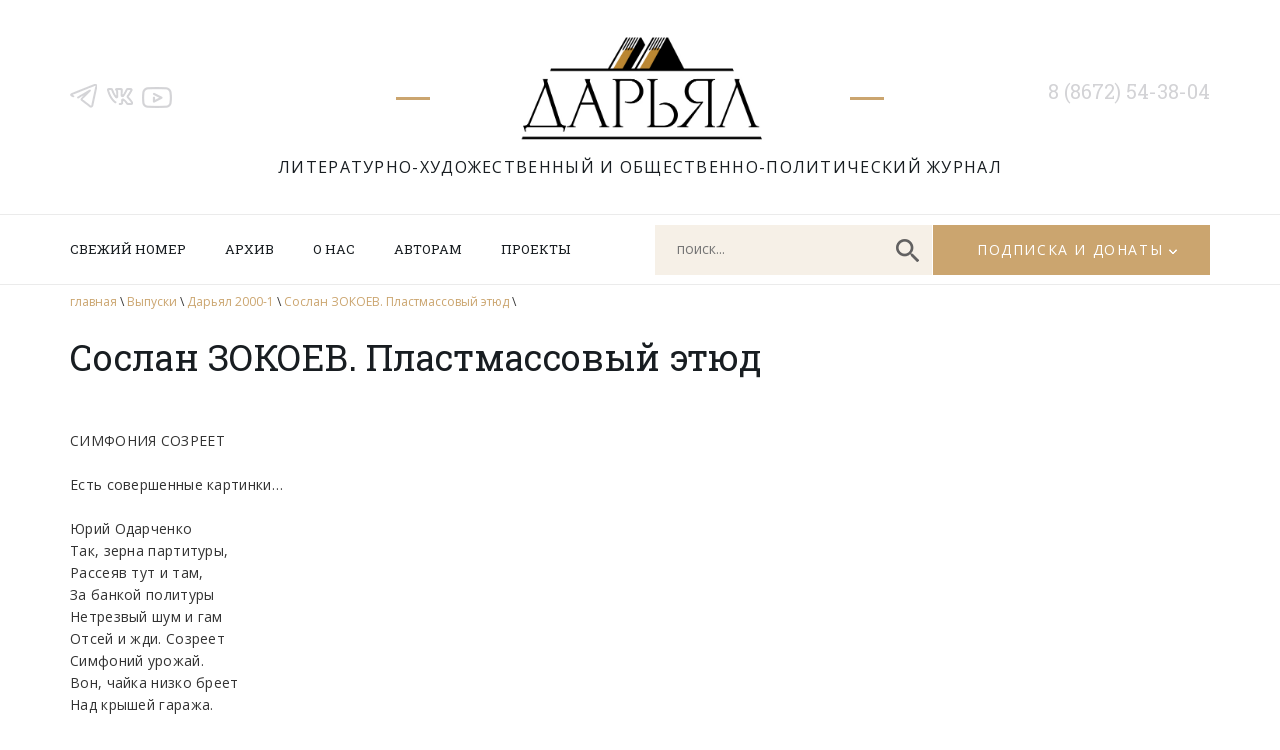

--- FILE ---
content_type: text/html; charset=UTF-8
request_url: http://www.darial-online.ru/material/2000_1-zokoev/
body_size: 36083
content:
<!DOCTYPE html>
<html xmlns="http://www.w3.org/1999/xhtml" xml:lang="ru" lang="ru">
<head>
<meta name="viewport" content="width=device-width">
<META name="description" content="Литературно-художественный и общественно-политический журнал 'Дарьял'">	
<META name="description" content="издание Союза писателей Северной Осетии-Алании">
<META name="keywords" content="литература поэзия проза стих стихотворение поэма рассказ роман журнал издание культура искусство Северная Осетия-Алания Кавказ горы осетины Осетия публицистика публицист история скифы сарматы аланы осетины изобразительное искусство исследования драматургия таетр наука критика литературоведение Дарьял ущелье горы"> 

<link rel="SHORTCUT ICON" href="http://www.darial-online.ru/wp-content/themes/darial/img/favicon.png" type="image/png"/>	

<meta http-equiv="Content-Type" content="text/html; charset=utf-8" />


		<!-- All in One SEO 4.1.6.2 -->
		<title>Сослан ЗОКОЕВ. Пластмассовый этюд - Дарьял</title>
		<meta name="description" content="СИМФОНИЯ СОЗРЕЕТ Есть совершенные картинки... Юрий Одарченко Так, зерна партитуры, Рассеяв тут и там, За банкой политуры Нетрезвый шум и гам Отсей и жди. Созреет Симфоний урожай. Вон, чайка низко бреет Над крышей гаража. Симфония созреет. На нижних этажах Цирюльник ловкий бреет Небритого бомжа. Мужик клянется тестем, Что пил в запрошлый год. Жена, не веря, […]" />
		<meta name="robots" content="max-image-preview:large" />
		<link rel="canonical" href="http://www.darial-online.ru/material/2000_1-zokoev/" />
		<meta property="og:locale" content="ru_RU" />
		<meta property="og:site_name" content="Дарьял - Литературно-художественный и общественно-политический журнал" />
		<meta property="og:type" content="article" />
		<meta property="og:title" content="Сослан ЗОКОЕВ. Пластмассовый этюд - Дарьял" />
		<meta property="og:description" content="СИМФОНИЯ СОЗРЕЕТ Есть совершенные картинки... Юрий Одарченко Так, зерна партитуры, Рассеяв тут и там, За банкой политуры Нетрезвый шум и гам Отсей и жди. Созреет Симфоний урожай. Вон, чайка низко бреет Над крышей гаража. Симфония созреет. На нижних этажах Цирюльник ловкий бреет Небритого бомжа. Мужик клянется тестем, Что пил в запрошлый год. Жена, не веря, […]" />
		<meta property="og:url" content="http://www.darial-online.ru/material/2000_1-zokoev/" />
		<meta property="article:published_time" content="2000-01-01T09:00:00+00:00" />
		<meta property="article:modified_time" content="2021-07-12T13:12:09+00:00" />
		<meta name="twitter:card" content="summary" />
		<meta name="twitter:title" content="Сослан ЗОКОЕВ. Пластмассовый этюд - Дарьял" />
		<meta name="twitter:description" content="СИМФОНИЯ СОЗРЕЕТ Есть совершенные картинки... Юрий Одарченко Так, зерна партитуры, Рассеяв тут и там, За банкой политуры Нетрезвый шум и гам Отсей и жди. Созреет Симфоний урожай. Вон, чайка низко бреет Над крышей гаража. Симфония созреет. На нижних этажах Цирюльник ловкий бреет Небритого бомжа. Мужик клянется тестем, Что пил в запрошлый год. Жена, не веря, […]" />
		<script type="application/ld+json" class="aioseo-schema">
			{"@context":"https:\/\/schema.org","@graph":[{"@type":"WebSite","@id":"http:\/\/www.darial-online.ru\/#website","url":"http:\/\/www.darial-online.ru\/","name":"\u0414\u0430\u0440\u044c\u044f\u043b","description":"\u041b\u0438\u0442\u0435\u0440\u0430\u0442\u0443\u0440\u043d\u043e-\u0445\u0443\u0434\u043e\u0436\u0435\u0441\u0442\u0432\u0435\u043d\u043d\u044b\u0439 \u0438 \u043e\u0431\u0449\u0435\u0441\u0442\u0432\u0435\u043d\u043d\u043e-\u043f\u043e\u043b\u0438\u0442\u0438\u0447\u0435\u0441\u043a\u0438\u0439 \u0436\u0443\u0440\u043d\u0430\u043b","inLanguage":"ru-RU","publisher":{"@id":"http:\/\/www.darial-online.ru\/#organization"}},{"@type":"Organization","@id":"http:\/\/www.darial-online.ru\/#organization","name":"\u0414\u0430\u0440\u044c\u044f\u043b","url":"http:\/\/www.darial-online.ru\/"},{"@type":"BreadcrumbList","@id":"http:\/\/www.darial-online.ru\/material\/2000_1-zokoev\/#breadcrumblist","itemListElement":[{"@type":"ListItem","@id":"http:\/\/www.darial-online.ru\/#listItem","position":1,"item":{"@type":"WebPage","@id":"http:\/\/www.darial-online.ru\/","name":"\u0413\u043b\u0430\u0432\u043d\u0430\u044f","description":"\u0421\u0430\u0439\u0442 \u043b\u0438\u0442\u0435\u0440\u0430\u0442\u0443\u0440\u043d\u043e\u0433\u043e \u0436\u0443\u0440\u043d\u0430\u043b\u0430 \"\u0414\u0430\u0440\u044c\u044f\u043b\". \u0420\u0430\u0441\u0441\u043a\u0430\u0437\u044b, \u043f\u043e\u0432\u0435\u0441\u0442\u0438, \u0440\u043e\u043c\u0430\u043d\u044b, \u0441\u0442\u0438\u0445\u0438, \u0441\u0442\u0430\u0442\u044c\u0438 \u043f\u0438\u0441\u0430\u0442\u0435\u043b\u0435\u0439 \u0438 \u0436\u0443\u0440\u043d\u0430\u043b\u0438\u0441\u0442\u043e\u0432 \u041e\u0441\u0435\u0442\u0438\u0438. \u0410\u0440\u0445\u0438\u0432 \u043f\u0443\u0431\u043b\u0438\u043a\u0430\u0446\u0438\u0439, \u0431\u0438\u0431\u043b\u0438\u043e\u0442\u0435\u043a\u0430, \u0444\u043e\u0442\u043e\u0433\u0430\u043b\u0435\u0440\u0435\u044f.","url":"http:\/\/www.darial-online.ru\/"},"nextItem":"http:\/\/www.darial-online.ru\/material\/2000_1-zokoev\/#listItem"},{"@type":"ListItem","@id":"http:\/\/www.darial-online.ru\/material\/2000_1-zokoev\/#listItem","position":2,"item":{"@type":"WebPage","@id":"http:\/\/www.darial-online.ru\/material\/2000_1-zokoev\/","name":"\u0421\u043e\u0441\u043b\u0430\u043d \u0417\u041e\u041a\u041e\u0415\u0412. \u041f\u043b\u0430\u0441\u0442\u043c\u0430\u0441\u0441\u043e\u0432\u044b\u0439 \u044d\u0442\u044e\u0434","description":"\u0421\u0418\u041c\u0424\u041e\u041d\u0418\u042f \u0421\u041e\u0417\u0420\u0415\u0415\u0422 \u0415\u0441\u0442\u044c \u0441\u043e\u0432\u0435\u0440\u0448\u0435\u043d\u043d\u044b\u0435 \u043a\u0430\u0440\u0442\u0438\u043d\u043a\u0438... \u042e\u0440\u0438\u0439 \u041e\u0434\u0430\u0440\u0447\u0435\u043d\u043a\u043e \u0422\u0430\u043a, \u0437\u0435\u0440\u043d\u0430 \u043f\u0430\u0440\u0442\u0438\u0442\u0443\u0440\u044b, \u0420\u0430\u0441\u0441\u0435\u044f\u0432 \u0442\u0443\u0442 \u0438 \u0442\u0430\u043c, \u0417\u0430 \u0431\u0430\u043d\u043a\u043e\u0439 \u043f\u043e\u043b\u0438\u0442\u0443\u0440\u044b \u041d\u0435\u0442\u0440\u0435\u0437\u0432\u044b\u0439 \u0448\u0443\u043c \u0438 \u0433\u0430\u043c \u041e\u0442\u0441\u0435\u0439 \u0438 \u0436\u0434\u0438. \u0421\u043e\u0437\u0440\u0435\u0435\u0442 \u0421\u0438\u043c\u0444\u043e\u043d\u0438\u0439 \u0443\u0440\u043e\u0436\u0430\u0439. \u0412\u043e\u043d, \u0447\u0430\u0439\u043a\u0430 \u043d\u0438\u0437\u043a\u043e \u0431\u0440\u0435\u0435\u0442 \u041d\u0430\u0434 \u043a\u0440\u044b\u0448\u0435\u0439 \u0433\u0430\u0440\u0430\u0436\u0430. \u0421\u0438\u043c\u0444\u043e\u043d\u0438\u044f \u0441\u043e\u0437\u0440\u0435\u0435\u0442. \u041d\u0430 \u043d\u0438\u0436\u043d\u0438\u0445 \u044d\u0442\u0430\u0436\u0430\u0445 \u0426\u0438\u0440\u044e\u043b\u044c\u043d\u0438\u043a \u043b\u043e\u0432\u043a\u0438\u0439 \u0431\u0440\u0435\u0435\u0442 \u041d\u0435\u0431\u0440\u0438\u0442\u043e\u0433\u043e \u0431\u043e\u043c\u0436\u0430. \u041c\u0443\u0436\u0438\u043a \u043a\u043b\u044f\u043d\u0435\u0442\u0441\u044f \u0442\u0435\u0441\u0442\u0435\u043c, \u0427\u0442\u043e \u043f\u0438\u043b \u0432 \u0437\u0430\u043f\u0440\u043e\u0448\u043b\u044b\u0439 \u0433\u043e\u0434. \u0416\u0435\u043d\u0430, \u043d\u0435 \u0432\u0435\u0440\u044f, [\u2026]","url":"http:\/\/www.darial-online.ru\/material\/2000_1-zokoev\/"},"previousItem":"http:\/\/www.darial-online.ru\/#listItem"}]},{"@type":"Person","@id":"http:\/\/www.darial-online.ru\/author\/admin\/#author","url":"http:\/\/www.darial-online.ru\/author\/admin\/","name":"admin","image":{"@type":"ImageObject","@id":"http:\/\/www.darial-online.ru\/material\/2000_1-zokoev\/#authorImage","url":"http:\/\/2.gravatar.com\/avatar\/b8e3644c382c55101f40942cbdbb4617?s=96&d=mm&r=g","width":96,"height":96,"caption":"admin"}},{"@type":"WebPage","@id":"http:\/\/www.darial-online.ru\/material\/2000_1-zokoev\/#webpage","url":"http:\/\/www.darial-online.ru\/material\/2000_1-zokoev\/","name":"\u0421\u043e\u0441\u043b\u0430\u043d \u0417\u041e\u041a\u041e\u0415\u0412. \u041f\u043b\u0430\u0441\u0442\u043c\u0430\u0441\u0441\u043e\u0432\u044b\u0439 \u044d\u0442\u044e\u0434 - \u0414\u0430\u0440\u044c\u044f\u043b","description":"\u0421\u0418\u041c\u0424\u041e\u041d\u0418\u042f \u0421\u041e\u0417\u0420\u0415\u0415\u0422 \u0415\u0441\u0442\u044c \u0441\u043e\u0432\u0435\u0440\u0448\u0435\u043d\u043d\u044b\u0435 \u043a\u0430\u0440\u0442\u0438\u043d\u043a\u0438... \u042e\u0440\u0438\u0439 \u041e\u0434\u0430\u0440\u0447\u0435\u043d\u043a\u043e \u0422\u0430\u043a, \u0437\u0435\u0440\u043d\u0430 \u043f\u0430\u0440\u0442\u0438\u0442\u0443\u0440\u044b, \u0420\u0430\u0441\u0441\u0435\u044f\u0432 \u0442\u0443\u0442 \u0438 \u0442\u0430\u043c, \u0417\u0430 \u0431\u0430\u043d\u043a\u043e\u0439 \u043f\u043e\u043b\u0438\u0442\u0443\u0440\u044b \u041d\u0435\u0442\u0440\u0435\u0437\u0432\u044b\u0439 \u0448\u0443\u043c \u0438 \u0433\u0430\u043c \u041e\u0442\u0441\u0435\u0439 \u0438 \u0436\u0434\u0438. \u0421\u043e\u0437\u0440\u0435\u0435\u0442 \u0421\u0438\u043c\u0444\u043e\u043d\u0438\u0439 \u0443\u0440\u043e\u0436\u0430\u0439. \u0412\u043e\u043d, \u0447\u0430\u0439\u043a\u0430 \u043d\u0438\u0437\u043a\u043e \u0431\u0440\u0435\u0435\u0442 \u041d\u0430\u0434 \u043a\u0440\u044b\u0448\u0435\u0439 \u0433\u0430\u0440\u0430\u0436\u0430. \u0421\u0438\u043c\u0444\u043e\u043d\u0438\u044f \u0441\u043e\u0437\u0440\u0435\u0435\u0442. \u041d\u0430 \u043d\u0438\u0436\u043d\u0438\u0445 \u044d\u0442\u0430\u0436\u0430\u0445 \u0426\u0438\u0440\u044e\u043b\u044c\u043d\u0438\u043a \u043b\u043e\u0432\u043a\u0438\u0439 \u0431\u0440\u0435\u0435\u0442 \u041d\u0435\u0431\u0440\u0438\u0442\u043e\u0433\u043e \u0431\u043e\u043c\u0436\u0430. \u041c\u0443\u0436\u0438\u043a \u043a\u043b\u044f\u043d\u0435\u0442\u0441\u044f \u0442\u0435\u0441\u0442\u0435\u043c, \u0427\u0442\u043e \u043f\u0438\u043b \u0432 \u0437\u0430\u043f\u0440\u043e\u0448\u043b\u044b\u0439 \u0433\u043e\u0434. \u0416\u0435\u043d\u0430, \u043d\u0435 \u0432\u0435\u0440\u044f, [\u2026]","inLanguage":"ru-RU","isPartOf":{"@id":"http:\/\/www.darial-online.ru\/#website"},"breadcrumb":{"@id":"http:\/\/www.darial-online.ru\/material\/2000_1-zokoev\/#breadcrumblist"},"author":"http:\/\/www.darial-online.ru\/author\/admin\/#author","creator":"http:\/\/www.darial-online.ru\/author\/admin\/#author","datePublished":"2000-01-01T09:00:00+03:00","dateModified":"2021-07-12T13:12:09+03:00"}]}
		</script>
		<!-- All in One SEO -->

<link rel='dns-prefetch' href='//s.w.org' />
		<script type="text/javascript">
			window._wpemojiSettings = {"baseUrl":"https:\/\/s.w.org\/images\/core\/emoji\/13.1.0\/72x72\/","ext":".png","svgUrl":"https:\/\/s.w.org\/images\/core\/emoji\/13.1.0\/svg\/","svgExt":".svg","source":{"concatemoji":"http:\/\/www.darial-online.ru\/wp-includes\/js\/wp-emoji-release.min.js?ver=5.8.12"}};
			!function(e,a,t){var n,r,o,i=a.createElement("canvas"),p=i.getContext&&i.getContext("2d");function s(e,t){var a=String.fromCharCode;p.clearRect(0,0,i.width,i.height),p.fillText(a.apply(this,e),0,0);e=i.toDataURL();return p.clearRect(0,0,i.width,i.height),p.fillText(a.apply(this,t),0,0),e===i.toDataURL()}function c(e){var t=a.createElement("script");t.src=e,t.defer=t.type="text/javascript",a.getElementsByTagName("head")[0].appendChild(t)}for(o=Array("flag","emoji"),t.supports={everything:!0,everythingExceptFlag:!0},r=0;r<o.length;r++)t.supports[o[r]]=function(e){if(!p||!p.fillText)return!1;switch(p.textBaseline="top",p.font="600 32px Arial",e){case"flag":return s([127987,65039,8205,9895,65039],[127987,65039,8203,9895,65039])?!1:!s([55356,56826,55356,56819],[55356,56826,8203,55356,56819])&&!s([55356,57332,56128,56423,56128,56418,56128,56421,56128,56430,56128,56423,56128,56447],[55356,57332,8203,56128,56423,8203,56128,56418,8203,56128,56421,8203,56128,56430,8203,56128,56423,8203,56128,56447]);case"emoji":return!s([10084,65039,8205,55357,56613],[10084,65039,8203,55357,56613])}return!1}(o[r]),t.supports.everything=t.supports.everything&&t.supports[o[r]],"flag"!==o[r]&&(t.supports.everythingExceptFlag=t.supports.everythingExceptFlag&&t.supports[o[r]]);t.supports.everythingExceptFlag=t.supports.everythingExceptFlag&&!t.supports.flag,t.DOMReady=!1,t.readyCallback=function(){t.DOMReady=!0},t.supports.everything||(n=function(){t.readyCallback()},a.addEventListener?(a.addEventListener("DOMContentLoaded",n,!1),e.addEventListener("load",n,!1)):(e.attachEvent("onload",n),a.attachEvent("onreadystatechange",function(){"complete"===a.readyState&&t.readyCallback()})),(n=t.source||{}).concatemoji?c(n.concatemoji):n.wpemoji&&n.twemoji&&(c(n.twemoji),c(n.wpemoji)))}(window,document,window._wpemojiSettings);
		</script>
		<style type="text/css">
img.wp-smiley,
img.emoji {
	display: inline !important;
	border: none !important;
	box-shadow: none !important;
	height: 1em !important;
	width: 1em !important;
	margin: 0 .07em !important;
	vertical-align: -0.1em !important;
	background: none !important;
	padding: 0 !important;
}
</style>
	<link rel='stylesheet' id='wp-block-library-css'  href='http://www.darial-online.ru/wp-includes/css/dist/block-library/style.min.css?ver=5.8.12' type='text/css' media='all' />
<link rel='stylesheet' id='fonts1-css'  href='https://fonts.googleapis.com/css2?family=Open+Sans:ital,wght@0,300;0,400;0,700;1,300;1,400;1,700&#038;display=swap' type='text/css' media='all' />
<link rel='stylesheet' id='fonts2-css'  href='https://fonts.googleapis.com/css2?family=Roboto+Slab&#038;display=swap' type='text/css' media='all' />
<link rel='stylesheet' id='fancybox-css'  href='http://www.darial-online.ru/wp-content/themes/darial/js/fancybox3/jquery.fancybox.min.css' type='text/css' media='all' />
<link rel='stylesheet' id='slick-css'  href='//cdn.jsdelivr.net/npm/slick-carousel@1.8.1/slick/slick.css' type='text/css' media='all' />
<link rel='stylesheet' id='mainStyle-css'  href='http://www.darial-online.ru/wp-content/themes/darial/style.css?ver=1729782764' type='text/css' media='all' />
<link rel='stylesheet' id='mobile-css'  href='http://www.darial-online.ru/wp-content/themes/darial/mobile.css?ver=1729784148' type='text/css' media='all' />
<script type='text/javascript' src='http://www.darial-online.ru/wp-content/plugins/wp-yandex-metrika/assets/YmEc.js?ver=1.1.3' id='wp-yandex-metrika_YmEc-js'></script>
<script type='text/javascript' src='https://ajax.googleapis.com/ajax/libs/jquery/3.5.1/jquery.min.js' id='jquery-js'></script>
<script type='text/javascript' src='http://www.darial-online.ru/wp-content/plugins/wp-yandex-metrika/assets/frontend.js?ver=1.1.3' id='wp-yandex-metrika_frontend-js'></script>
<link rel="https://api.w.org/" href="http://www.darial-online.ru/wp-json/" /><link rel="alternate" type="application/json+oembed" href="http://www.darial-online.ru/wp-json/oembed/1.0/embed?url=http%3A%2F%2Fwww.darial-online.ru%2Fmaterial%2F2000_1-zokoev%2F" />
<link rel="alternate" type="text/xml+oembed" href="http://www.darial-online.ru/wp-json/oembed/1.0/embed?url=http%3A%2F%2Fwww.darial-online.ru%2Fmaterial%2F2000_1-zokoev%2F&#038;format=xml" />
        <!-- Yandex.Metrica counter -->
        <script type="text/javascript">
            (function (m, e, t, r, i, k, a) {
                m[i] = m[i] || function () {
                    (m[i].a = m[i].a || []).push(arguments)
                };
                m[i].l = 1 * new Date();
                k = e.createElement(t), a = e.getElementsByTagName(t)[0], k.async = 1, k.src = r, a.parentNode.insertBefore(k, a)
            })
            (window, document, "script", "https://mc.yandex.ru/metrika/tag.js", "ym");

            ym("87120412", "init", {
                clickmap: true,
                trackLinks: true,
                accurateTrackBounce: true,
                webvisor: true,
                ecommerce: "dataLayer",
                params: {
                    __ym: {
                        "ymCmsPlugin": {
                            "cms": "wordpress",
                            "cmsVersion":"5.8.12",
                            "pluginVersion": "1.1.3"
                        }
                    }
                }
            });
        </script>
        <noscript>
            <div><img src="https://mc.yandex.ru/watch/87120412" style="position:absolute; left:-9999px;" alt=""/>
            </div>
        </noscript>
        <!-- /Yandex.Metrica counter -->
        
</head>
<body>

	<div id='header'>
		<div class='inner'>
			<div class='social'>
				<a href='https://t.me/darialreview' class='tg'></a>
<a href='https://vk.com/darial.review' class='vk'></a>
<a href='https://www.youtube.com/user/AlanTskhurbaev' class='yt'></a>			</div>
			
			<div class='logo'>
				<a href='/'></a>
				<div class='title'>Литературно-художественный и&nbsp;общественно-политический журнал</div>
			</div>
			
			<div class='tel'>8 (8672) 54-38-04</div>
		</div>
	</div>
	
	<div id='nav'>
		<div class='inner'>
			<a href='#' class='mobilemenubtn'></a>
			<a href='#' class='mobilesearchbtn'></a>
			<div class='menu'>
				<ul id="menu-glavnoe-menyu" class=""><li id="menu-item-62" class="menu-item menu-item-type-post_type menu-item-object-page menu-item-62"><a href="http://www.darial-online.ru/new-issue/">Свежий номер</a></li>
<li id="menu-item-8" class="menu-item menu-item-type-custom menu-item-object-custom menu-item-8"><a href="/issue">Архив</a></li>
<li id="menu-item-17" class="menu-item menu-item-type-post_type menu-item-object-page menu-item-17"><a href="http://www.darial-online.ru/about/">О нас</a></li>
<li id="menu-item-16" class="menu-item menu-item-type-post_type menu-item-object-page menu-item-16"><a href="http://www.darial-online.ru/for-authors/">Авторам</a></li>
<li id="menu-item-15" class="menu-item menu-item-type-post_type menu-item-object-page menu-item-15"><a href="http://www.darial-online.ru/projects/">Проекты</a></li>
</ul>			</div>
			<div class='navbox'>
				<div class='searchbox'><form action='/'><input name='s' class='search' placeholder='поиск...'><a href='#' class='btn'></a></form></div>
				<div class='subscribebox'><a href='#'>Подписка и донаты</a>
					<div class='subscribe-dropdown'>
						<a href='/subscribe'>Подписка</a>
						<a href='/donate'>Пожертвования</a>
					</div>
				</div>
			</div>
		</div>
	</div>
	<div id='mobilemenu'>
		<a href='#' class='close'></a>
		
	</div>	
	<div id='middle'>
		<div class='inner'>
			<div class='breadcrumbs'>
				<a href='/'>главная</a> \
				<a href='/issue'>Выпуски</a> \
				<a href='http://www.darial-online.ru/issue/d2000_1/'>Дарьял 2000-1</a> \ 
				<a href='http://www.darial-online.ru/material/2000_1-zokoev/'>Сослан ЗОКОЕВ. Пластмассовый этюд</a> \ 
			</div>
			
			<div class='content'>
				
				<h1 class='title'>Сослан ЗОКОЕВ. Пластмассовый этюд</h1>
				<div class='text'>
				
					<p>СИМФОНИЯ СОЗРЕЕТ</p>
<p>Есть совершенные картинки&#8230;</p>
<p>Юрий Одарченко<br />
Так, зерна партитуры,<br />
Рассеяв тут и там,<br />
За банкой политуры<br />
Нетрезвый шум и гам<br />
Отсей и жди. Созреет<br />
Симфоний урожай.<br />
Вон, чайка низко бреет<br />
Над крышей гаража.<br />
Симфония созреет.<br />
На нижних этажах<br />
Цирюльник ловкий бреет<br />
Небритого бомжа.<br />
Мужик клянется тестем,<br />
Что пил в запрошлый год.<br />
Жена, не веря, крестит<br />
Чем попадя его.<br />
Симфония созреет,<br />
Сиди себе и жди.<br />
Распахивают ветер<br />
Осенние дожди&#8230;</p>
<p>ЗАРИСОВКА</p>
<p>В жаркий полдень&#8230;</p>
<p>Саша Черный<br />
На жгучей гальке возле баржи,<br />
Огромной, как универмаг,<br />
Рисую дружеские шаржи,<br />
Под солнцем жарким сед и наг.</p>
<p>Вон тот, с прической вечно птичьей,<br />
И сам, как чайка на пике,<br />
Что числит он своей добычей?<br />
&#8211; Фанер спрессованный брикет.<br />
А этот, лысый, в вечно мятом,<br />
Видавшим виды пиджаке, &#8211;<br />
Тишайший из моих собратьев,<br />
Что промышляют на песке<br />
Морском этюдами. Подруга,<br />
Носатая, как Пикассо,<br />
В морскую гальку стан упругий<br />
Впечатав, как в речной песок,<br />
Беспечно курит, наслаждаясь<br />
Жарою, чайками. В залив<br />
Окурки дымные бросает,<br />
Хохочет, плечи округлив&#8230;</p>
<p>Так незатейливые шаржи,<br />
В жару, на гаваньских камнях,<br />
Пишу в сени огромной баржи,<br />
Как память о веселых днях.</p>
<p>* * *<br />
Записать бы хороший дождь<br />
На магнитную ленту. Плеск<br />
Серых листьев. Скупую дрожь<br />
Голых сучьев. Сапфирный блеск<br />
Синих луж. А каркас дождя<br />
Заткан тюлем туманной мглы&#8230;<br />
И, под руку с тобой идя,<br />
Мыслям дать по теченью плыть.</p>
<p>* * *<br />
Безнадежное серое небо<br />
Одолела промозглая мгла.<br />
Этим утром безрадостным мне бы<br />
Добежать до родного угла.</p>
<p>Только где этот угол &#8211; не знаю,<br />
Ведь не тот, где стоит “Гастроном”.<br />
Плотный дождь, как трико облегает.<br />
Вон, блондинка за ближним углом,<br />
Как опенок сквозь серое сито,<br />
Тускло светится рыжей копной&#8230;<br />
А из джипов вопят “одесситы”,<br />
В уши влабив куплет проходной.</p>
<p>* * *<br />
Весною ранней так бывает:<br />
Идешь, оглянешься назад<br />
И на плечах своих поймаешь<br />
Прицелившийся женский взгляд.</p>
<p>Так, мельком, будто бы случайно:<br />
“Бордюр, ограда, столб, и он”.<br />
И вопль пронзительный трамвайный,<br />
Как разговевшийся тромбон,</p>
<p>Даст доминанту новой встрече.<br />
И подходя “на-закурить”,<br />
Уж ясно ей, со мной ли вечер<br />
В “Сайгоне” будет проводить.</p>
<p>ПЯТНО<br />
Проснуться, выбриться и выскользнуть из дому,<br />
Оставив побоку неспешные дела.<br />
Сходить в кино с давнишнею знакомой,<br />
Случайно встреченной у ближнего угла,<br />
Где “Гастроном” и гангстерские сходки<br />
Блатных и нищих в предвечерний час&#8230;<br />
А поздно вечером помады вкус и водки<br />
Пятном впитает импортный палас.</p>
<p>* * *<br />
стук вазы гипсовой о деревянный пол<br />
тупой и словно о ковер зубами<br />
или гвоздем по волнам пропилена<br />
такое чувство если ты уйдешь<br />
а по весне &#8211; апрельская сосулька<br />
на солнце искрами и соловей<br />
напился жемчуга бенгальские огни<br />
зигзагами на дюнах кринолина</p>
<p>* * *<br />
Он спросил ее: “А чё вы,<br />
Братьев любите Ткачёвых?”<br />
“Нет”, &#8211; ответила она, &#8211;<br />
Лишь Хаима Сутина”.</p>
<p>* * *<br />
Сверкают серебром среди ветвей<br />
Плоды тяжелых яблонь, гнутся долу.<br />
Разливистою трелью соловей<br />
По каплям, как по нотам, баркароллу<br />
Выщелкивает. Мокрое весло<br />
Набухло. Ливня занавес опущен&#8230;<br />
В такой вот дождь в державное село,<br />
Должно быть, приезжал к поэту Пущин.</p>
<p>ГАЗЕТНЫЙ ЭТЮД<br />
Графит сырой налип к ладоням &#8211;<br />
Газета вымокла. Статья<br />
Расплылась. Ветер в луже гонит<br />
Слепую рябь. Неслышно я<br />
Касаюсь пальцами портрета &#8211;<br />
Как сразу вдруг похорошел! &#8211;<br />
Всего ж &#8211; девчонка в мятом кепи &#8211;<br />
Реклама мыла фирмы “Shell”.</p>
<p>* * *<br />
Скат крыши заткан серебром,<br />
Ворот обледенели брусы.<br />
Колтун ветлуги над двором,<br />
Как торс рождественского гуся<br />
Топорщится. От самых звезд<br />
Снежинок звездочки струятся.<br />
Декабрьский завершая пост,<br />
Решило небо разговляться.<br />
И по канве стекла мороз<br />
Расшил компьютерные розы,<br />
Сквозь стебли хрупкие пророс<br />
Мерцающий неверный образ.</p>
<p>* * *<br />
Пить Пастернака мелкими глотками,<br />
Уж больно громок, ярок, звучен, жгуч.<br />
Напор ручейный, бьющийся под камень,<br />
Разбег берущий у подножья круч.<br />
Литавры грубой веская мажорность<br />
Тангейзерова в грохоте ведра<br />
Колодезного. Четкая соборность.<br />
Чеканящая дробь армейских краг.<br />
Клен индевелый, моросня и стужа,<br />
Февральский ярко-выморочный век.<br />
И вот еще. Накатами обужен<br />
Колючей хны из-под настила век.</p>
<p>СТРОИТЕЛЬНЫЙ ЭТЮД<br />
Жара. Кирпич. Раствор. Напарник<br />
С похмелья мрачен и тосклив.<br />
Чегой-то о курортах Варны<br />
Вещает диктор. Рванный лиф<br />
Валяется под пыльным стулом<br />
(Была попойка с неглиже).<br />
И безнадегой сводит скулы,<br />
И битый мусор на душе.</p>
<p>* * *<br />
Играй любимыми словами,<br />
Тверди беспечно: “Жаль! и “Зря”!<br />
Качают клены головами<br />
Вбирая терпкие слова.</p>
<p>Качает ветерок качели<br />
И серых уток на пруду.<br />
От солнца высохшие ели<br />
Бесплотный источают дух.</p>
<p>Жаль, вместе были так недолго,<br />
И зря прощаемся &#8211; вот так.<br />
За жесткий воротник иголки<br />
Осыпались. Сухой табак</p>
<p>Крошится в пальцах. Сигарету<br />
Щелчком под елку зашвырнул.<br />
Льнет к кадыку лилейной лентой<br />
Извечной страсти жесткий шнур.</p>
<p>УЛЫБКА<br />
Улыбка и сквозь призму грусти<br />
Улыбкой быть не устает.<br />
Где шуточку душа отпустит,<br />
Чтоб не застряла в горле кость<br />
Вседневно-еженощной мути.<br />
И словно на луну койот,<br />
Душа в трико Орнеллы Мутти<br />
Скулит, но все-таки поет.</p>
<p><center>* * *</center><br />
Огромного заката полоса,<br />
Зеркальных рельсов узкие полоски.<br />
Отходит поезд через два часа.<br />
Есть время постоять на перекрестке<br />
Души и шпал. Армагеддон на час.<br />
Вокзальный Гамлет с рыжим чемоданом,<br />
Стоишь, и рифмы тихо бормоча,<br />
Вопросом задаешься небоданным.</p>
<p>ПЛАСТМАССОВЫЙ ЭТЮД<br />
Дождь падает. Тарелка с мокрой пиццей.<br />
Блестит на плексигласовом столе.<br />
Автомобилей мокрых вереница<br />
Идет анданте. Бойкий “шевроле”<br />
Темп ускоряет. И звучит крещендо<br />
Оркестр из тумб, киосков и ларьков.<br />
Еще не достает до “хэппи-энда”<br />
Сказать: “Stop move!” Финал. Апофеоз.</p>
<p>* * *<br />
Кольца рыб, как связка ключей,<br />
Брошенных Богом в воду,<br />
И оживших в углах лучей,<br />
Переломленных в стеклах брода.<br />
Против ханского плеска волн<br />
Венценосная скользь форели, &#8211;<br />
У истока занять престол<br />
Будто б рыбы имеют целью.</p>
<p>АПРЕЛЬСКИЙ ЛИВЕНЬ</p>
<p>Случилось что-то в мире под дождем&#8230;</p>
<p>Романов<br />
Прокатилась гроза, словно кегельный шар,<br />
Расшвыряв по бульварам обрывки<br />
Театральных афиш. И бутылочный шарм,<br />
Плотный, гладкий и все-таки зыбкий<br />
Приобрел мокрый город. Аншлаги блестят,<br />
Позабыв про названия улиц.<br />
И смеется чему-то ватага ребят,<br />
По проспекту беспечно тусуясь.<br />
Мокрый бронзовый вождь приютил голубей<br />
На макушке блестящей. А выше,<br />
В тучах серое стало слегка голубеть<br />
По указу премудрому свыше.<br />
И нарядных трамваев будильничья трель<br />
Будоражит цивильных прохожих.<br />
Желторотая зелень, веселый апрель<br />
На босую принцессу похожий.</p>
					
				</div>
			</div>
		</div>
	</div>
	<div id='bottomsocial' class='social'>
		<a href='https://t.me/darialreview' class='tg'></a>
<a href='https://vk.com/darial.review' class='vk'></a>
<a href='https://www.youtube.com/user/AlanTskhurbaev' class='yt'></a>	</div>
		
	<div id='footer'>
		
		<div class='inner'>
		
			<div class='copy'>
			&copy; 2025 ГБУ «Дарьял»
			</div>
			
			<div class='menu'>
				<ul>
					<li><a href='/subscribe'>Подписка на журнал</a>
					<li><a href='/donate'>Пожертвования</a>
				</ul>
			</div>
			
			<div class='misc'>
				<div class='madeby'>Разработка сайта: <a href='https://www.web-robot.ru' target='_blank'>Web Robot</a></div>
				<div class='counter'>
				
<!-- Rambler Top100 code -->
<a href="//top100.rambler.ru/navi/300887/">
<img src="//counter.rambler.ru/top100.cnt?300887" alt="Rambler's Top100" border="0" /></a>
<!-- end Rambler Top100 code -->

<!--Rating@Mail.ru LOGO--><a target="_top" href="https://top.mail.ru/jump?from=289424"><img src="https://top-fwz1.mail.ru/counter?id=289424;t=230;l=1" border=0 height=31 width=88 alt="Рейтинг@Mail.ru"></a><!--/LOGO-->

<!-- Top.Mail.Ru counter -->
<script type="text/javascript">
var _tmr = window._tmr || (window._tmr = []);
_tmr.push({id: "289424", type: "pageView", start: (new Date()).getTime()});
(function (d, w, id) {
  if (d.getElementById(id)) return;
  var ts = d.createElement("script"); ts.type = "text/javascript"; ts.async = true; ts.id = id;
  ts.src = "https://top-fwz1.mail.ru/js/code.js";
  var f = function () {var s = d.getElementsByTagName("script")[0]; s.parentNode.insertBefore(ts, s);};
  if (w.opera == "[object Opera]") { d.addEventListener("DOMContentLoaded", f, false); } else { f(); }
})(document, window, "tmr-code");
</script>
<noscript><div><img src="https://top-fwz1.mail.ru/counter?id=289424;js=na" style="position:absolute;left:-9999px;" alt="Top.Mail.Ru" /></div></noscript>
<!-- /Top.Mail.Ru counter -->

				</div>
			</div>
		
		</div>
	</div>
	
</body>
<script type='text/javascript' src='http://www.darial-online.ru/wp-content/themes/darial/js/fancybox3/jquery.fancybox.min.js' id='fancybox-js'></script>
<script type='text/javascript' src='//cdn.jsdelivr.net/npm/slick-carousel@1.8.1/slick/slick.min.js' id='slick-js'></script>
<script type='text/javascript' src='http://www.darial-online.ru/wp-content/themes/darial/js/scripts.js?ver=1626438792' id='myScripts-js'></script>
<script type='text/javascript' src='http://www.darial-online.ru/wp-includes/js/wp-embed.min.js?ver=5.8.12' id='wp-embed-js'></script>
</html>

--- FILE ---
content_type: text/css
request_url: http://www.darial-online.ru/wp-content/themes/darial/style.css?ver=1729782764
body_size: 16714
content:
/*
Theme name: Darial
*/

* { margin:0; padding:0;box-sizing:border-box; -webkit-font-smoothing: subpixel-antialiased;}
html, body {}
body {font-family: 'Open Sans',sans-serif;font-size:14px;background:#fff;color:#333;min-width:1170px;}
input, textarea {font-family: 'Open Sans',sans-serif;font-size:14px;background:#f6f0e7;outline:0;border:0;}
a {color:#cba56f;text-decoration:none;}
a:hover {color:#333;}
a img {border:0}
button {outline:none;}
:focus {outline:none;}
::-moz-focus-inner {outline:none;border:0;}
input,textarea,button,select,a {-webkit-tap-highlight-color: transparent;}

.inner {max-width:1170px;margin:auto;position:relative;padding:0 15px;}

#header {height:214px;}
#header .inner {padding-top:25px;}
#header .logo {margin:auto;}
/*#header .logo a {display:block;margin:0 auto 11px;width:316px;height:76px;background:url(img/logo.jpg) no-repeat center center;position:relative;background-size:contain;}*/
#header .logo a {display:block;margin:0 auto 11px;width:316px;height:120px;background:url(img/logo.jpg) no-repeat center center;position:relative;background-size:contain;}
#header .logo a:before {content:'';display:block;width:34px;height:3px;background:#cba56f;position:absolute;left:-86px;top:72px;}
#header .logo a:after {content:'';display:block;width:34px;height:3px;background:#cba56f;position:absolute;right:-86px;top:72px;}
#header .logo .title {text-align:center;text-transform:uppercase;font-size:16px;color:#181d21;letter-spacing:1.3px;}
#header .social {position:absolute;left:15px;top:84px;font-size:0;}
.social a {display:inline-block;width:26px;height:26px;background:url(img/social.png) no-repeat;margin-right:9px;}
.social a.tg {width:27px;margin-right:10px;}
.social a.vk {background-position:-27px 0;}
.social a.ig {background-position:-53px 0;}
.social a.fb {background-position:-79px 0;}
.social a.yt {background-position:-105px 0;width: 30px;}
.social a.tg:hover {background-position:0 -52px;}
.social a.vk:hover {background-position:-27px -52px;}
.social a.ig:hover {background-position:-53px -52px;}
.social a.fb:hover {background-position:-79px -52px;}
.social a.yt:hover {background-position:-105px -52px;}
#header .tel {position:absolute;right:15px;top:78px;color:#d3d3d6;font-family:'Roboto Slab', serif;font-size:20px;}

#nav {width:1300px;margin:auto;border:1px solid #ebebeb;border-width:1px 0 1px 0;}
#nav .inner {padding:10px 15px 9px;height:69px;}
#nav .mobilemenubtn {display:none;}
#nav .menu {}
#nav .menu ul {list-style:none;overflow:hidden;}
#nav .menu ul li {float:left;font-family:'Roboto Slab', serif;font-size:13px;padding-top:15px;text-transform:uppercase;margin-right:39px;}
#nav .menu ul li:last-of-type {margin-right:0;}
#nav .menu ul li a {color:#181d21;}
#nav .menu ul li a:hover {color:#cba56f;}

#nav .navbox {position:absolute;top:10px;bottom:9px;right:15px;left:600px;}
#nav .searchbox {position:absolute;left:0;top:0;bottom:0;right:278px;}
#nav .searchbox form {height:100%;width:100%;display:block;}
#nav .searchbox input {height:100%;width:100%;display:block;padding:0px 22px 3px;}
#nav .searchbox .btn {width:26px;height:26px;background:url(img/search.png) no-repeat center center;position:absolute;right:12px;top:12px;}
#nav .subscribebox {position:absolute;width:277px;right:0px;top:0;bottom:0;}
#nav .subscribebox>a {display:block;width:100%;height:100%;background:#cba56f;color:#fff;text-transform:uppercase;letter-spacing:1.6px;line-height: 50px;padding-left:44px;}
#nav .subscribebox>a:after {content:'';display:inline-block;width:8px;height:5px;background:url(img/dropdown-arrow.png) no-repeat;margin-left: 6px;vertical-align:middle;}
#nav .subscribebox .subscribe-dropdown {display:none;position:absolute;left:0;right:0;top:100%;z-index:1;}
#nav .subscribebox.open .subscribe-dropdown {display:block;}
#nav .subscribebox.open>a:after {transform:scaleY(-1);}
#nav .subscribebox .subscribe-dropdown>a {display:block;background:#f6f0e7;padding:10px 20px;text-transform:uppercase;}
#nav .subscribebox .subscribe-dropdown>a:hover {}


#bottomsocial.social {height:70px;background:#e7e8e8;text-align:center;padding:22px 0;font-size:0;}
#bottomsocial.social a {margin:0 5px;}
#bottomsocial.social a.tg {background-position:0 -26px;}
#bottomsocial.social a.vk {background-position:-27px -26px;}
#bottomsocial.social a.ig {background-position:-53px -26px;}
#bottomsocial.social a.fb {background-position:-79px -26px;}
#bottomsocial.social a.yt {background-position:-105px -26px;}
#bottomsocial.social a.tg:hover {background-position:0 -52px;}
#bottomsocial.social a.vk:hover {background-position:-27px -52px;}
#bottomsocial.social a.ig:hover {background-position:-53px -52px;}
#bottomsocial.social a.fb:hover {background-position:-79px -52px;}
#bottomsocial.social a.yt:hover {background-position:-105px -52px;}

#footer {background:#181d21;color:#fff;min-height:240px;}
#footer .inner {padding-top:84px;overflow:hidden;}
#footer .copy {font-family:'Roboto Slab', serif;width:294px;float:left;}
#footer .menu {width:294px;float:left;}
#footer .menu ul {list-style:none;margin-top:1px;}
#footer .menu ul li {display:block;text-transform:uppercase;letter-spacing:1.5px;margin-bottom:11px;}
#footer .menu ul li a {}
#footer a:hover {color:#fff;}

#footer .misc {float:right;text-align:right;}
#footer .madeby {margin-top: 1px;letter-spacing: 0.3px;margin-bottom:16px;}
#footer .counter {display:inline-block;/*width:88px;*/height:31px;}


#middle .inner {padding-top:8px;}
.breadcrumbs {font-size:12px;}

.content_sb {overflow:hidden;margin-bottom:30px;}
.content_sb .content {width:750px;float:left;}
.content_sb .sidebar {width:360px;float:right;padding-top: 35px;}

.content {padding-top:23px;}
h1 {font-family:'Roboto Slab',serif;font-size:36px;color:#181d21;font-weight:normal;margin-bottom:49px;line-height:initial;}
h1.title {font-family:'Roboto Slab',serif;font-size:36px;color:#181d21;font-weight:normal;margin-bottom:49px;line-height:initial;}
h2.title {text-transform:uppercase;font-size:30px;font-weight:300;text-align:center;line-height:initial;line-height:30px;}
h2.title:after {content:'';display:block;width:34px;height:3px;margin:27px auto 24px;background:#cba56f;}
h2 {text-transform:uppercase;font-size:30px;font-weight:300;text-align:left;line-height:initial;line-height:30px;}
h2:after {content:'';display:block;width:34px;height:3px;margin:27px 0 24px;background:#cba56f;}

.text .date {color:#cba56f;margin-bottom:1em;}
.text h3 {font-family:'Roboto Slab',serif;font-weight:normal;color:#333;font-size:24px;margin-bottom: 26px;}
.text {line-height:22px;text-align:justify;margin-bottom: 53px;}
.text p {margin-bottom:22px;letter-spacing: 0.3px;}
.text ul {margin-top:-12px;list-style:none;margin-bottom:24px;}
.text ul>li {margin-left:37px;margin-bottom:12px;position:relative;line-height:18px;}
.text ul>li:before {content:'';display:block;width:6px;height:6px;background:#cba56f;position:absolute;left: -21px;top: 7px;}
.text ol {margin-top:-12px;list-style:none;margin-bottom:24px;counter-reset: list;}
.text ol>li {margin-left:37px;margin-bottom:12px;position:relative;line-height:18px;}
.text ol>li:before {counter-increment: list;content: counter(list)". ";position:absolute;left:-21px;font-weight:bold;color:#333333;font-family:'Roboto Slab',serif;}
.text blockquote {font-size:26px;font-weight:300;color:#cba56f;background:url(img/blockquote-bg.png) no-repeat 0 5px;padding:19px 0 20px 99px;line-height:32px;min-height:110px;margin-bottom:27px;}
.text a {text-decoration:underline;}
.text .alignleft {float:left;}
.text .alignright {float:right;}
.text .aligncenter {display:block;margin:auto;}
.text .info {text-align:right;color:#99999c;line-height:18px;margin-bottom: 55px;}
.text .info p {letter-spacing: 0.1px;}
.text .rhyme {font-style:italic;margin-left:35px;margin-bottom:22px;}

.pagination .screen-reader-text {display:none;}


.photogallery {margin-bottom:50px;}
.gallery {display:flex;flex-wrap:wrap;justify-content:space-between;padding-top:6px;}
.gallery .item {width:370px;height:240px;background:#ccc no-repeat;background-size:cover;margin-bottom:10px;position:relative;}
.gallery .item .title {width:100%;background:#f6f0e7;position:absolute;bottom:0;left:0;color:#000;padding:5px;text-decoration:none;text-align:center;}
.gallery .item:hover:before {content:'';display:block;background:rgba(0,0,0,0.5) url(img/icon-enlarge.png) no-repeat center center;position:absolute;left:0;top:0;right:0;bottom:0;}

.attach {display:flex;flex-wrap:wrap;justify-content:space-between;}
.attach .item {width:360px;height:120px;border:10px solid #f3f3f3;color:#333;text-transform:uppercase;margin-bottom:10px;line-height:20px;display:flex;align-items:center;padding:0 10px 3px 94px;position:relative;}
.attach .item:hover {color:#cba56f;border-color:#f6f0e7;}
.attach .item:before {content:'';display:block;width:54px;height:62px;position:absolute;background:url(img/files.png) no-repeat;left:18px;top:19px;}
.attach .item.docx:before {background-position:-54px 0;}
.attach .item.doc:before {background-position:-54px 0;}
.attach .item.txt:before {background-position:-108px 0;}
.attach .item.pdf:before {background-position:-162px 0;}
.attach .item.zip:before {background-position:-216px 0;}

.sidebar .editorial_news {background:#f6f0e7;padding:36px 30px;margin-bottom: 30px;}
.sidebar .editorial_news .title {margin:0 -2px;}
.sidebar .editorial_news .news_list {margin-bottom:5px;}
.sidebar .editorial_news .item {margin-bottom:19px;}
.sidebar .editorial_news .item:last-of-type {margin-bottom:0;}
.sidebar .editorial_news .item .date {margin-bottom: 3px;color:#cba56f;}
.sidebar .editorial_news .item a {font-family:'Roboto Slab',serif;font-size:20px;line-height:22px;color:#333;}
.sidebar .editorial_news .item a:hover {color:#cba56f;}

.sidebar .new_issue {border:10px solid #f3f3f3;height:150px;margin-bottom:30px;text-align:center;text-transform:uppercase;line-height:17px;padding-top:59px;position:relative;}
.sidebar .new_issue:before {content:'';display:block;width:34px;height:3px;background:#cba56f;position:absolute;top:40px;left:50%;margin-left:-17px;}
.sidebar .new_issue div {width:100%;padding:0 60px;letter-spacing:1.5px;}

.sidebar .subscribe {background:#cba56f;color:#fff;padding:36px 39px 40px;}
.sidebar .subscribe .subscribe-text {margin-bottom:17px;font-family:'Roboto Slab',serif;line-height:20px;font-size:18px;}
.sidebar .subscribe .input {margin-bottom:20px;}
.sidebar .subscribe .input input {background:#d4b487;border:0;width:100%;height:40px;padding:0 20px;font-size:14px;}
.sidebar .subscribe .input input::placeholder {color:#fee9cc;}
.sidebar .subscribe .submit {}
.sidebar .subscribe .submit a {display:block;width:165px;height:56px;background:#181d21;text-align:center;margin:auto;color:#fff;text-transform:uppercase;padding-top:19px;letter-spacing:1.5px;}


.lang_switcher {font-size:0;width:360px;margin:0 auto 31px;display:flex;justify-content: space-between;}
.lang_switcher .lang {width:179px;height:42px;background:#f6f0e7;text-transform:uppercase;text-align:center;font-size:14px;letter-spacing: 1px;}
.lang_switcher .lang a {color:#cba56f;display:inline-block;position:relative;line-height:42px;}
.lang_switcher .lang.selected a:after {content:'';background:#cba56f;height:3px;bottom:0;left:0;right:0;position:absolute;}

.library {display:none;border-top:1px solid #cba56f;padding:25px 0;line-height:20px;margin-bottom:53px;}
.library.selected {display:block;}
.library .lib-item {font-family:'Roboto Slab',serif;font-size:16px;color:#181d21;margin-bottom:20px;}
.library .lib-item a {color:#181d21;}
.library .lib-item a:hover {color:#cba56f;}

.content-toc {overflow:hidden;}

.wrapper {padding:25px 0 7px;border:1px solid #cba56f;border-width:1px 0;}
.wrapper .current-item {display:none;}

.toc {width:360px;float:left;margin-right:30px;margin-top:-4px;}
.toc .title {color:#cba56f;text-transform:uppercase;letter-spacing:1.4px;padding-bottom: 26px;}
.toc ul {list-style:none;}
.toc ul li {font-family:'Roboto Slab',serif;font-size:16px;margin-bottom:19px;}
.toc ul li a {color:#181d21;}
.toc ul li a:hover {color:#cba56f;}

.content-toc .text {margin-left:390px;padding-top: 4px;}

.issue {}
.issue .text {margin-bottom: 32px;text-align:left;}
.issue .section {margin-bottom:56px;}
.issue .text p {margin-bottom:15px;}
.issue .text h2 {margin-top:50px;}
.issue .text a {font-family:'Roboto Slab',serif;color:#333;text-decoration:underline;font-size:20px;}
.issue .text a:hover {color:#cba56f;}
.issue .type {color:#cba56f;}
.issue .authors {text-transform:uppercase;padding-top:7px;margin-top:50px;}
.issue .authors a {text-decoration:none;letter-spacing: 1.4px;font-family:'Open Sans', sans-serif;font-size:14px;color:#cba56f;}
.issue .authors a:before {content:'';width:29px;height:32px;background:url(img/authors.png);display:inline-block;margin-right:10px;margin-top:-12px;vertical-align:bottom;}
.issue .attach .item {width:260px;}

.issue-archive {overflow:hidden;}
.years {width:165px;float:left;margin-right:30px;margin-top:-4px;}
.years .title {color:#cba56f;text-transform:uppercase;letter-spacing:1.4px;padding-bottom: 26px;}
.years ul {list-style:none;columns:2;column-gap:33px;}
.years ul li {font-family:'Roboto Slab',serif;font-size:16px;padding-bottom:19px;-webkit-column-break-inside: avoid;break-inside: avoid-column;}
.years ul li a {color:#181d21;}
.years ul li a:hover {color:#cba56f;}
.issue-archive .issues {margin-left:195px;margin-top: -20px;}
.issue-archive .issues .item-year {margin-bottom:54px;}
.issue-archive .issues .item-year h2 {margin-bottom:30px;}
.issue-archive .issues .item-year .issue-list {overflow:hidden;font-size:0;}
.issue-archive .issues .item-year .issue-list .item {position:relative;}
.issue-archive .issues .item-year .issue-list .item .title {position:absolute;left:0;right:0;top:0;bottom:0;background:rgba(0,0,0,0.6);color:#cba56f;text-align:center;display:none;flex-direction:column;justify-content:center;text-transform:uppercase;font-size:16px;letter-spacing:1px;}
.issue-archive .issues .item-year .issue-list .item:hover .title{display:flex;}
.issue-archive .issues .item-year a {display:inline-block;margin-right:9px;background: #ccc;}
.issue-archive .issues .item-year a:last-of-type {margin-right:0;}
.issue-archive .issues .item-year a img {width:150px;height:220px;display:block;}

.new_issue {overflow:hidden;padding-top:48px;margin-bottom: 50px;}
.new_issue .slider {float:left;width:654px;height:435px;padding-top:4px;}
.new_issue .slider .item {width:654px;height:435px;}
.new_issue .slider .item a {display:block;width:100%;height:100%;background-color:#f6f0e7;background-size:cover;}
.new_issue .list {margin-left:684px;}
.new_issue .list .item {}
.new_issue .list .item:after {content:'';display:block;width:34px;height:3px;margin:24px 0 26px -2px;background:#cba56f;}
.new_issue .list .item:last-of-type:after {display:none;}
.new_issue .list .item .cat {color:#cba56f;font-size:12px;text-transform:uppercase;letter-spacing:1.3px;margin-bottom:12px;}
.new_issue .list .item .title {font-family:'Roboto Slab',serif;font-size:36px;line-height:32px;margin-bottom: 6px;}
.new_issue .list .item .title a {color:#181d21;}
.new_issue .list .item .title a:hover {color:#cba56f;}
.new_issue .list .item .author {color:#626161;font-size:20px;}
.new_issue .list .item.current .title a {color:#cba56f;}


.index-columns {display:flex;justify-content: space-between;}
.index-columns .column {width:360px;padding-top:7px;}
.index-columns .column h2.title {text-align:left;margin-bottom: 28px;}
.index-columns .column h2.title:after {margin-left:0;}
.index-columns .column .item {margin-bottom: 28px;}
.index-columns .column .item:after {content:'';clear:both;display:block;}
.index-columns .column .item .image {background:#ccc;box-shadow:9px 9px 0 #f6f0e7;float:left;width:165px;height:165px;margin-top:2px;margin-bottom:10px;}
.index-columns .column .item .image a {display:block;width:100%;height:100%;}
.index-columns .column .item .image img {display:block;}
.index-columns .column .item .info {margin-left:190px;}
.index-columns .column .item .title {font-family:'Roboto Slab',serif;font-size:18px;line-height:22px;margin-bottom: 8px;}
.index-columns .column .item .title a {color:#333;}
.index-columns .column .item .title a:hover {color:#cba56f;}
.index-columns .column .item .author {color:#99999c;margin-bottom: 17px;}
.index-columns .column .item .type {color:#cba56f;font-size:12px;text-transform:uppercase;letter-spacing:1.3px;}

--- FILE ---
content_type: text/css
request_url: http://www.darial-online.ru/wp-content/themes/darial/mobile.css?ver=1729784148
body_size: 6699
content:
.tablet, .phone {display:none}
.desktop {display:block;}

#mobilemenu {display:none;}
.gallery-slider {display:none;}

@media  (max-width: 1300px) {
	#nav {width:auto;}
}

@media  (max-width: 1024px) {
	
.desktop, .tablet {display:none}
.phone {display:block;}

html {min-width:480px;}
body {min-width:initial;}

}

@media  (max-width: 480px) {
	html {width:100%;min-width:480px;}	
	/*body {position:relative;}*/
	.inner {width:auto;max-width:480px;padding:0 30px;}
	
	#header {height:141px;}
	#header .inner {padding-top:0px;}
	#header .logo a {width:200px;height:90px;margin-bottom:8px;}
	#header .logo a:before {left:-69px;top:54px;}
	#header .logo a:after {right:-69px;top:54px;}
	#header .logo .title {font-size:12px;line-height:14px;width:80%;margin:auto;}
	#header .social, #header .tel {display:none;}
	
	#nav .inner {padding:10px 30px 9px;font-size:0;}
	#nav .mobilemenubtn {display:inline-block;width:60px;height:50px;background:#f6f0e7;position:relative;margin-right:1px;}
	#nav .mobilemenubtn:before {content:'';display:block;width:24px;height:15px;background:repeating-linear-gradient(to bottom, #cba56f 0, #cba56f 3px, transparent 3px, transparent 6px);position:absolute;top:18px;left:18px;}
	#nav .mobilesearchbtn {display:inline-block;width:60px;height:50px;background:#f6f0e7;position:relative;margin-right:1px;}
	#nav .mobilesearchbtn:before {content:'';display:block;width:26px;height:26px;background:url(img/search.png) no-repeat center center;position:absolute;left:18px;top:12px;}
	
	#nav .menu {display:none;}
	#nav .navbox {right:30px;left:152px;}
	#nav .searchbox {display:none;}
	#nav .searchbox.open {display:block;z-index:1;left:-60px;right:0;transition:right 300ms;}
	#nav .subscribebox {width:100%;font-size:14px;}
	#nav .subscribebox a {padding-left:49px;}
	
	#mobilemenu {background:#fff;position:absolute;left:0;right:0;top:0;bottom:0;z-index:20;width:480px;}
	#mobilemenu.open {display:block;}
	#mobilemenu .close {display:block;width:60px;height:50px;position:absolute;right:60px;top:30px;background:#f6f0e7 url(img/close.png) no-repeat center center;}
	#mobilemenu .menu {width:300px;margin:85px auto 53px;border-bottom:1px solid #ebebeb;}
	#mobilemenu .menu ul {list-style:none;text-align:center;margin-bottom:5px;overflow:hidden;}
	#mobilemenu .menu ul li {display:block;font-size:15px;font-family:'Roboto Slab',serif;font-weight:300;text-transform:uppercase;margin-bottom: 51px;} 
	#mobilemenu .menu ul li a {color:#181d21;}
	#mobilemenu .menu ul li a:hover {color:#cba56f;}
	#mobilemenu .tel {font-size:20px;color:#d3d3d6;text-align:center;margin-bottom: 21px;}
	#mobilemenu .social {text-align:center;}
	#mobilemenu .social a {margin:0 14px;}
	
	#footer {text-align:center;}
	#footer .inner {padding-top:55px;padding-bottom: 56px;}
	#footer .copy {float:none;margin:0 auto 21px;}
	#footer .menu {float:none;margin:0 auto 53px;}
	#footer .misc {float:none;text-align:center;}
	
	#middle .inner {padding-top:3px;}
	.content_sb {overflow:visible;padding-bottom: 62px;}
	.content_sb .content {width:auto;float:none;margin-bottom: 25px;}
	.content_sb .sidebar {width:auto;float:none;}
	
	h1.title {margin-bottom:30px;}
	.text p {letter-spacing:0;}
	.text blockquote {padding-left:75px;margin-bottom:1px;}
	
	.photogallery {margin-bottom:60px;}
	.gallery {display:none;}
	.gallery-slider {margin:0 -30px;display:block;padding-top: 5px;}
	.gallery-slider .item {display:block;width:auto;height:310px;margin-bottom:0;background:#ccc no-repeat;background-size:cover;position:relative;}
	
	.slick-arrow {position:absolute;width:20px;height:32px;background:url(img/slider-arrow.png);border:0;font-size: 0;line-height: 0;color: transparent; outline: none;top:50%;margin-top:-14px;cursor:pointer;z-index:1}
	.slick-arrow:hover {background-position:0 -32px;}
	.slick-next {right:30px;}
	.slick-prev {left:30px;transform:scaleX(-1);}
	
	.attach {display:block;}
	.attach .item {width:auto;padding-left:137px;}
	.attach .item:before {left:59px;}
	
	.sidebar .editorial_news {padding-bottom:25px;}
	.editorial_news h2.title {width:200px;margin:auto;}
	
	.lang_switcher {width:auto;}
	.lang_switcher .lang {width:calc(50% - 1px);}
	
	.library {padding-top:26px;}
	
	
	.wrapper {position:relative;padding:0;}
	.wrapper .current-item {display:block;position:relative;padding:25px 0 29px;font-family:'Roboto Slab',serif;font-size:16px;}
	.wrapper .current-item a {color:#181d21;text-decoration:none;}
	.wrapper .wrap {display:block;width:40px;height:40px;background:url(img/dropdown-arrow-2.png) no-repeat center center;position:absolute;right:18px;top:18px;z-index:1;}
	.wrapper ul {display:none;}
	
	
	.wrapper.open {height:auto;}
	.wrapper.open .wrap {transform:scaleY(-1);}
	.wrapper.open .current-item  {display:none;}
	.wrapper.open ul {display:block;padding-top:25px;}
	
	.content-toc .toc {float:none;width:auto;margin-right:0; padding-top: 4px;margin-bottom: 52px;}
	.content-toc .text {margin-left:0;}
	
	.issue-archive .years{float:none;width:auto;margin-right:0; padding-top: 19px;margin-bottom: 46px;}
	.issue-archive .years .current-item {padding-left:32px;padding-bottom:26px;}
	.issue-archive .years ul {padding-bottom:20px;margin-right:60px;column-count:3;}
	.issue-archive .years ul li {padding-left: 32px;}
	.issue-archive .issues {margin-left:0;}
	.issue-archive .issues .item-year {margin-bottom:27px;}
	.issue-archive .issues .item-year a img {width:134px;height:195px;}
	.issue-archive .issues .item-year .issue-list {margin-right: -9px;}
	.issue-archive .issues .item-year a {margin-bottom:9px;}
	
	.new_issue {padding-top: 23px;margin-bottom: 18px;}
	.new_issue .slider {float:none;width:100%;height:280px;margin-bottom:26px;}
	.new_issue .slider .item {width:100%;height:280px;}
	.new_issue .list {float:none;margin:0;}
	.new_issue .list .item {}
	.new_issue .list .item .cat  {margin-bottom:7px;}
	.new_issue .list .item:after {margin-top:14px;margin-bottom:17px;}
	
	.index-columns {display:block;}
	.index-columns .column {width:100%;margin-bottom: 18px;}
	.index-columns .column .list {columns:2;column-gap:30px;}
	.index-columns .column .list .item {width:195px;margin-bottom: 20px;display: inline-block;break-inside: avoid;}
	.index-columns .column .list .item .image {float:none;width:185px;height:185px;margin-bottom: 27px;}
	.index-columns .column .list .item .image img {width:100%;height:100%;}
	.index-columns .column .list .item .info {margin:0;}
	.index-columns .column .list .item .title {letter-spacing: -0.7px;margin-bottom:10px;}
	.index-columns .column .item .author {margin-bottom: 7px;}
	
	
}

--- FILE ---
content_type: application/javascript; charset=UTF-8
request_url: http://www.darial-online.ru/wp-content/plugins/wp-yandex-metrika/assets/YmEc.js?ver=1.1.3
body_size: 5899
content:
function YmEc(options) {
    const self = this;

    let products = {};
    let cartItems = {};
    let detailProductId = null;
    let currency = null;
    let hasActiveVariation = false;
    let sentDetails = [];

    window.dataLayer = window.dataLayer || [];

    this.addData = function (data) {
        if (!data) {
            return;
        }

        if (data.products) {
            this.registerProducts(data.products);
        }

        if (data.cartItems) {
            this.registerCartItems(data.cartItems);
        }

        if (data.currency) {
            this.setCurrency(data.currency);
        }

        if (data.detailProductId) {
            this.setDetailProductId(data.detailProductId);
        }

        if (data.hasActiveVariation) {
            hasActiveVariation = true;
        }

        if (data.actions) {
            for (var index in data.actions) {
                var action = data.actions[index];
                this.send(action.type, action.data);
            }
        }

        if (data.purchase) {
            this.sendPurchase(data.purchase.actionField, data.purchase.products);
        }
    }

    //methods
    this.registerCartItem = function (hash, data) {
        cartItems[hash] = data;
    }

    this.registerProduct = function (id, data) {
        if (typeof data === 'string') {
            console.log(data);
            try {
                data = JSON.parse(data);
            } catch (e) {
                console.log('При регистрации товара произошла ошибка - неверная JSON строка');
                return;
            }
        }

        products[id] = data;
    }

    this.registerProducts = function (products) {
        for (var productId in products) {
            if (!products.hasOwnProperty(productId)) {
                continue;
            }
            self.registerProduct(productId, products[productId]);
        }
    }

    this.registerCartItems = function (cartItems) {
        for (var hash in cartItems) {
            if (!cartItems.hasOwnProperty(hash)) {
                continue;
            }
            self.registerCartItem(hash, cartItems[hash]);
        }
    }

    this.isDetail = function(){
        return !!detailProductId;
    }

    this.hasActiveVariation = function(){
        return hasActiveVariation;
    }

    this.setDetailProductId = function (productId) {
        detailProductId = productId;
    }

    this.setCurrency = function (currencyCode) {
        currency = currencyCode;
    }

    this.getCurrency = function () {
        return currency;
    }

    this.getDetailProductId = function () {
        return detailProductId;
    }

    this.getProduct = function (id) {
        return products[id] || null;
    }

    this.getProductByHash = function(hash){
        if (!cartItems.hasOwnProperty(hash)) {
            return null;
        }

        const productId = cartItems[hash].id;

        return products[productId] || null;
    }

    this.getProducts = function () {
        return products;
    }

    this.getCartItems = function(){
        return cartItems;
    }

    this.clearCartItems = function(){
        cartItems = {};
    }

    this.clearProducts = function(){
        products = {};
    }

    this.updateCartItems = function(newCartItems){
        //remove deleted products from carts
        for (let hash in cartItems) {
            const cartItem = cartItems[hash];

            if (typeof newCartItems[hash] === 'undefined') {
                this.send('remove', hash, {
                    quantity: cartItem.quantity
                });

                delete cartItems[hash];
            }
        }

        //update products quantity
        for (let hash in newCartItems) {
            const newCartItem = newCartItems[hash];
            const lastCartItem = cartItems[hash];

            const quantity = Math.abs(newCartItem.quantity - lastCartItem.quantity);
            const type = newCartItem.quantity > lastCartItem.quantity ? 'add' : 'remove';

            if (quantity > 0) {
                this.send(type, hash, {
                    quantity: quantity
                });
            }

            lastCartItem.quantity = newCartItem.quantity;
        }
    }

    this.send = function (type, product, additionalData) {
        if (['string', 'number'].indexOf(typeof product) > -1) {
            product = self.getProduct(product);
        }

        if (!product) {
            console.log('Не удалось найти данные товара для отправки в электронную коммерцию', product);
            return;
        }

        additionalData = additionalData || {};

        for (let key in additionalData) {
            if (!additionalData.hasOwnProperty(key)) {
                continue;
            }
            product[key] = additionalData[key];
        }


        const dataLayerData = {
            ecommerce: {}
        }


        dataLayerData.ecommerce[type] = {
            "products": [product]
        };

        if (currency) {
            dataLayerData['ecommerce']['currencyCode'] = currency;
        }

        window.dataLayer.push(dataLayerData);
    }

    this.sendPurchase = function(actionField, products){
        const dataLayerData = {
            ecommerce: {
                "purchase": {
                    "actionField": actionField,
                    "products": products
                }
            }
        }

        if (currency) {
            dataLayerData['ecommerce']['currencyCode'] = currency;
        }

        window.dataLayer.push(dataLayerData);
    }
}


--- FILE ---
content_type: application/javascript; charset=UTF-8
request_url: http://www.darial-online.ru/wp-content/themes/darial/js/scripts.js?ver=1626438792
body_size: 2996
content:
$(function(){
	
	//�������
	$('.new_issue .list .item').each(function(){
		slider_item=$('<div><a></a></div>');
		slider_item.addClass('item');
		slider_item.find('a').attr('href', $(this).find('.title a').attr('href')).css('background-image', 'url("'+$(this).attr('data-image')+'")');
		slider_item.appendTo('.new_issue .slider');
	})
	$('.new_issue .list .item:eq(0)').addClass('current');
	$('.new_issue .slider').slick({
			arrows:false,
			dots:false,
			infinite:true,
			autoplay: true,
			autoplaySpeed: 5000,
	})
	$('.new_issue .slider').on('beforeChange', function(event, slick, currentSlide, nextSlide){
		$('.new_issue .list .item.current').removeClass('current');
		$('.new_issue .list .item').eq(nextSlide).addClass('current');
	});
	$('.new_issue .list .item .title a').mouseenter(function(){
		i=$('.new_issue .list .item').index($(this).parents('.item'))
		console.log(i);
		$('.new_issue .slider').slick('slickGoTo', i);
	})
	
	
	
	//��������� ����
	$('#nav .menu').clone().appendTo('#mobilemenu');
	$('#header .tel').clone().appendTo('#mobilemenu');
	$('#header .social').clone().appendTo('#mobilemenu');
	$('#nav .mobilemenubtn').click(function(){
		$('#mobilemenu').addClass('open');
		return false;
	})
	$('#mobilemenu .close').click(function(){
		$('#mobilemenu').removeClass('open');
		return false;
	})
	
	//�����
	$('.searchbox .btn').click(function(){
		$(this).parents('form').submit();
	})
	$('#nav .mobilesearchbtn').click(function(){
		$('#nav .searchbox').addClass('open');
		return false;
	})
	$('html').click(function(event) {
			var trg = $(event.target);
			if ((!trg.is('#nav .searchbox'))&&(!trg.parents('#nav .searchbox').length))
			{
				$('#nav .searchbox').removeClass('open');
			}
		});
	
	
	//������������ ����� �� ������� � ����������
	$('.lang_switcher a').click(function(){
		$('.lang.selected, .library.selected').removeClass('selected');
		
		lang=$(this).parent().attr('data-lang')
		$('.library[data-lang='+lang+']').addClass('selected');
		$(this).parent().addClass('selected');
		
		return false;
	})
	
	
	//���������� ���� "�������� � ������"
	$('#nav .subscribebox>a').click(function(){
		$(this).parent('.subscribebox').toggleClass('open');
		return false;
	})
	$('html').click(function(event) {
			var trg = $(event.target);
			if ((!trg.is('.subscribebox>a'))&&(!trg.parents('.subscribebox').length))
			if ((!trg.is('.subscribe-dropdown'))&&(!trg.parents('.subscribe-dropdown').length))
			{
				$('#nav .subscribebox').removeClass('open');
			}
		});	
	
	
	//���������� �����
	$('.wrapper ul .current a').clone().appendTo('.wrapper .current-item');
	$('.wrapper .wrap').click(function(){
		$(this).parents('.wrapper').toggleClass('open')
		return false;
	});
	
	$('.gallery').each(function(){
		gal=$(this).clone();
		gal.removeClass('gallery').addClass('gallery-slider');
		gal.insertAfter(this);
	})
	$('.gallery-slider').slick();
})

--- FILE ---
content_type: application/javascript; charset=UTF-8
request_url: http://www.darial-online.ru/wp-content/plugins/wp-yandex-metrika/assets/frontend.js?ver=1.1.3
body_size: 41
content:
window.wpym = {
    ec: new YmEc()
};
